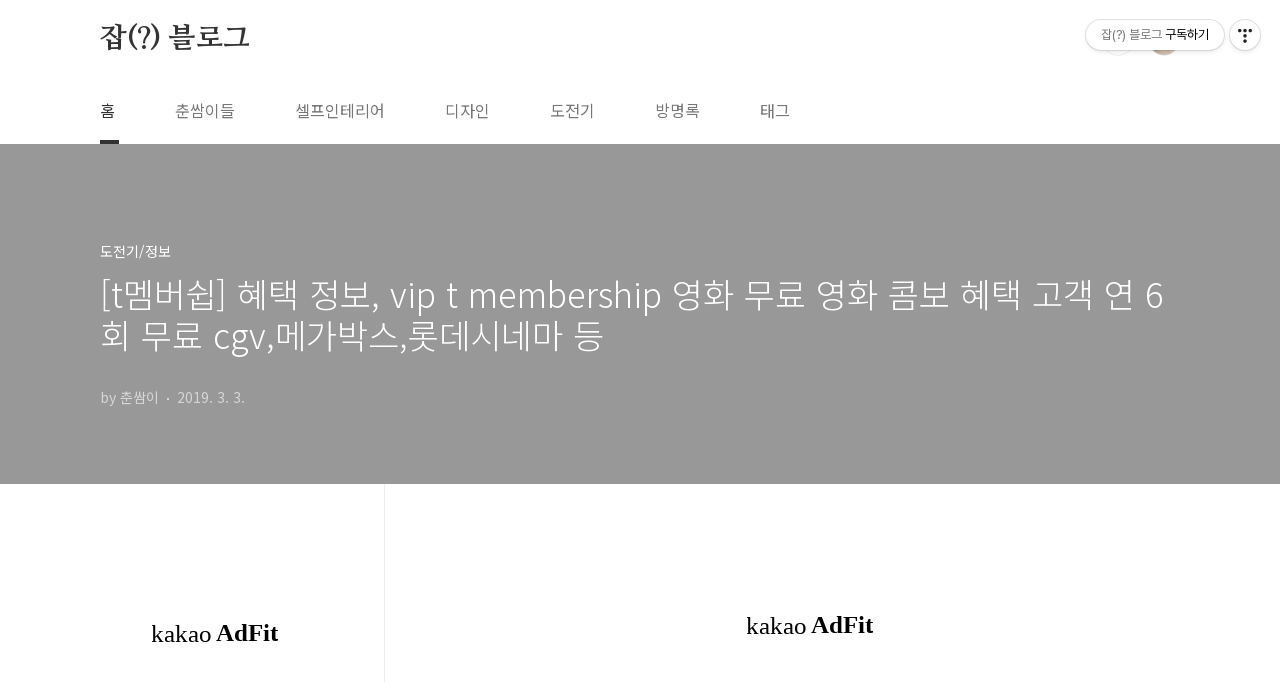

--- FILE ---
content_type: text/html;charset=UTF-8
request_url: https://seung1000.tistory.com/237
body_size: 43951
content:
<!doctype html>
<html lang="ko">
                                                                                <head>
                <script type="text/javascript">if (!window.T) { window.T = {} }
window.T.config = {"TOP_SSL_URL":"https://www.tistory.com","PREVIEW":false,"ROLE":"guest","PREV_PAGE":"","NEXT_PAGE":"","BLOG":{"id":2995952,"name":"seung1000","title":"잡(?) 블로그","isDormancy":false,"nickName":"춘쌈이","status":"open","profileStatus":"normal"},"NEED_COMMENT_LOGIN":false,"COMMENT_LOGIN_CONFIRM_MESSAGE":"","LOGIN_URL":"https://www.tistory.com/auth/login/?redirectUrl=https://seung1000.tistory.com/237","DEFAULT_URL":"https://seung1000.tistory.com","USER":{"name":null,"homepage":null,"id":0,"profileImage":null},"SUBSCRIPTION":{"status":"none","isConnected":false,"isPending":false,"isWait":false,"isProcessing":false,"isNone":true},"IS_LOGIN":false,"HAS_BLOG":false,"IS_SUPPORT":false,"IS_SCRAPABLE":false,"TOP_URL":"http://www.tistory.com","JOIN_URL":"https://www.tistory.com/member/join","PHASE":"prod","ROLE_GROUP":"visitor"};
window.T.entryInfo = {"entryId":237,"isAuthor":false,"categoryId":697494,"categoryLabel":"도전기/정보"};
window.appInfo = {"domain":"tistory.com","topUrl":"https://www.tistory.com","loginUrl":"https://www.tistory.com/auth/login","logoutUrl":"https://www.tistory.com/auth/logout"};
window.initData = {};

window.TistoryBlog = {
    basePath: "",
    url: "https://seung1000.tistory.com",
    tistoryUrl: "https://seung1000.tistory.com",
    manageUrl: "https://seung1000.tistory.com/manage",
    token: "G/vdMBUW539MuUNGdSn3LMJ+/8/Hb4E8zcx2AspyDOz+l01C92dskHBgtlesSlyW"
};
var servicePath = "";
var blogURL = "";</script>

                
                
                
                        <!-- ADForDable - START -->
        <script src="//static.dable.io/dist/tistory.min.js" defer></script><meta property="dable:item_id" content="237">
<meta property="article:published_time" content="2019-03-03T11:29:27+09:00">

        <!-- ADForDable - END -->

        <!-- BusinessLicenseInfo - START -->
        
            <link href="https://tistory1.daumcdn.net/tistory_admin/userblog/userblog-18bc9b69c3872ee02b68e8979488d6a013d53d85/static/plugin/BusinessLicenseInfo/style.css" rel="stylesheet" type="text/css"/>

            <script>function switchFold(entryId) {
    var businessLayer = document.getElementById("businessInfoLayer_" + entryId);

    if (businessLayer) {
        if (businessLayer.className.indexOf("unfold_license") > 0) {
            businessLayer.className = "business_license_layer";
        } else {
            businessLayer.className = "business_license_layer unfold_license";
        }
    }
}
</script>

        
        <!-- BusinessLicenseInfo - END -->
        <!-- DaumShow - START -->
        <style type="text/css">#daumSearchBox {
    height: 21px;
    background-image: url(//i1.daumcdn.net/imgsrc.search/search_all/show/tistory/plugin/bg_search2_2.gif);
    margin: 5px auto;
    padding: 0;
}

#daumSearchBox input {
    background: none;
    margin: 0;
    padding: 0;
    border: 0;
}

#daumSearchBox #daumLogo {
    width: 34px;
    height: 21px;
    float: left;
    margin-right: 5px;
    background-image: url(//i1.daumcdn.net/img-media/tistory/img/bg_search1_2_2010ci.gif);
}

#daumSearchBox #show_q {
    background-color: transparent;
    border: none;
    font: 12px Gulim, Sans-serif;
    color: #555;
    margin-top: 4px;
    margin-right: 15px;
    float: left;
}

#daumSearchBox #show_btn {
    background-image: url(//i1.daumcdn.net/imgsrc.search/search_all/show/tistory/plugin/bt_search_2.gif);
    width: 37px;
    height: 21px;
    float: left;
    margin: 0;
    cursor: pointer;
    text-indent: -1000em;
}
</style>

        <!-- DaumShow - END -->

        <!-- GoogleAnalytics - START -->
        <script src="https://www.googletagmanager.com/gtag/js?id=UA-130593632-1" async="async"></script>
<script>window.dataLayer = window.dataLayer || [];
function gtag(){dataLayer.push(arguments);}
gtag('js', new Date());
gtag('config','UA-130593632-1', {
    cookie_domain: 'auto',
    cookie_flags: 'max-age=0;domain=.tistory.com',
    cookie_expires: 7 * 24 * 60 * 60 // 7 days, in seconds
});</script>

        <!-- GoogleAnalytics - END -->

<!-- PreventCopyContents - START -->
<meta content="no" http-equiv="imagetoolbar"/>

<!-- PreventCopyContents - END -->

<!-- System - START -->
<script src="//pagead2.googlesyndication.com/pagead/js/adsbygoogle.js" async="async" data-ad-host="ca-host-pub-9691043933427338" data-ad-client="ca-pub-7646255381601944"></script>
<!-- System - END -->

        <!-- TistoryProfileLayer - START -->
        <link href="https://tistory1.daumcdn.net/tistory_admin/userblog/userblog-18bc9b69c3872ee02b68e8979488d6a013d53d85/static/plugin/TistoryProfileLayer/style.css" rel="stylesheet" type="text/css"/>
<script type="text/javascript" src="https://tistory1.daumcdn.net/tistory_admin/userblog/userblog-18bc9b69c3872ee02b68e8979488d6a013d53d85/static/plugin/TistoryProfileLayer/script.js"></script>

        <!-- TistoryProfileLayer - END -->

                
                <meta http-equiv="X-UA-Compatible" content="IE=Edge">
<meta name="format-detection" content="telephone=no">
<script src="//t1.daumcdn.net/tistory_admin/lib/jquery/jquery-3.5.1.min.js" integrity="sha256-9/aliU8dGd2tb6OSsuzixeV4y/faTqgFtohetphbbj0=" crossorigin="anonymous"></script>
<script type="text/javascript" src="//t1.daumcdn.net/tiara/js/v1/tiara-1.2.0.min.js"></script><meta name="referrer" content="always"/>
<meta name="google-adsense-platform-account" content="ca-host-pub-9691043933427338"/>
<meta name="google-adsense-platform-domain" content="tistory.com"/>
<meta name="google-adsense-account" content="ca-pub-7646255381601944"/>
<meta name="description" content="​"/>
<meta property="og:type" content="article"/>
<meta property="og:url" content="https://seung1000.tistory.com/237"/>
<meta property="og.article.author" content="춘쌈이"/>
<meta property="og:site_name" content="잡(?) 블로그"/>
<meta property="og:title" content="[t멤버쉽] 혜택 정보, vip t membership 영화 무료 영화 콤보 혜택 고객 연 6회 무료 cgv,메가박스,롯데시네마 등"/>
<meta name="by" content="춘쌈이"/>
<meta property="og:description" content="​"/>
<meta property="og:image" content="https://img1.daumcdn.net/thumb/R800x0/?scode=mtistory2&fname=https%3A%2F%2Ft1.daumcdn.net%2Fcfile%2Ftistory%2F996CFF425C7B3C060F"/>
<meta property="article:section" content="'생활정보'"/>
<meta name="twitter:card" content="summary_large_image"/>
<meta name="twitter:site" content="@TISTORY"/>
<meta name="twitter:title" content="[t멤버쉽] 혜택 정보, vip t membership 영화 무료 영화 콤보 혜택 고객 연 6회 무료 cgv,메가박스,롯데시네마 등"/>
<meta name="twitter:description" content="​"/>
<meta property="twitter:image" content="https://img1.daumcdn.net/thumb/R800x0/?scode=mtistory2&fname=https%3A%2F%2Ft1.daumcdn.net%2Fcfile%2Ftistory%2F996CFF425C7B3C060F"/>
<meta content="https://seung1000.tistory.com/237" property="dg:plink" content="https://seung1000.tistory.com/237"/>
<meta name="plink"/>
<meta name="title" content="[t멤버쉽] 혜택 정보, vip t membership 영화 무료 영화 콤보 혜택 고객 연 6회 무료 cgv,메가박스,롯데시네마 등"/>
<meta name="article:media_name" content="잡(?) 블로그"/>
<meta property="article:mobile_url" content="https://seung1000.tistory.com/m/237"/>
<meta property="article:pc_url" content="https://seung1000.tistory.com/237"/>
<meta property="article:mobile_view_url" content="https://seung1000.tistory.com/m/237"/>
<meta property="article:pc_view_url" content="https://seung1000.tistory.com/237"/>
<meta property="article:talk_channel_view_url" content="https://seung1000.tistory.com/m/237"/>
<meta property="article:pc_service_home" content="https://www.tistory.com"/>
<meta property="article:mobile_service_home" content="https://www.tistory.com/m"/>
<meta property="article:txid" content="2995952_237"/>
<meta property="article:published_time" content="2019-03-03T11:29:27+09:00"/>
<meta property="og:regDate" content="20190303112927"/>
<meta property="article:modified_time" content="2019-03-03T11:29:27+09:00"/>
<script type="module" src="https://tistory1.daumcdn.net/tistory_admin/userblog/userblog-18bc9b69c3872ee02b68e8979488d6a013d53d85/static/pc/dist/index.js" defer=""></script>
<script type="text/javascript" src="https://tistory1.daumcdn.net/tistory_admin/userblog/userblog-18bc9b69c3872ee02b68e8979488d6a013d53d85/static/pc/dist/index-legacy.js" defer="" nomodule="true"></script>
<script type="text/javascript" src="https://tistory1.daumcdn.net/tistory_admin/userblog/userblog-18bc9b69c3872ee02b68e8979488d6a013d53d85/static/pc/dist/polyfills-legacy.js" defer="" nomodule="true"></script>
<link rel="icon" sizes="any" href="https://t1.daumcdn.net/tistory_admin/favicon/tistory_favicon_32x32.ico"/>
<link rel="icon" type="image/svg+xml" href="https://t1.daumcdn.net/tistory_admin/top_v2/bi-tistory-favicon.svg"/>
<link rel="apple-touch-icon" href="https://t1.daumcdn.net/tistory_admin/top_v2/tistory-apple-touch-favicon.png"/>
<link rel="stylesheet" type="text/css" href="https://t1.daumcdn.net/tistory_admin/www/style/font.css"/>
<link rel="stylesheet" type="text/css" href="https://tistory1.daumcdn.net/tistory_admin/userblog/userblog-18bc9b69c3872ee02b68e8979488d6a013d53d85/static/style/content.css"/>
<link rel="stylesheet" type="text/css" href="https://tistory1.daumcdn.net/tistory_admin/userblog/userblog-18bc9b69c3872ee02b68e8979488d6a013d53d85/static/pc/dist/index.css"/>
<script type="text/javascript">(function() {
    var tjQuery = jQuery.noConflict(true);
    window.tjQuery = tjQuery;
    window.orgjQuery = window.jQuery; window.jQuery = tjQuery;
    window.jQuery = window.orgjQuery; delete window.orgjQuery;
})()</script>
<script type="text/javascript" src="https://tistory1.daumcdn.net/tistory_admin/userblog/userblog-18bc9b69c3872ee02b68e8979488d6a013d53d85/static/script/base.js"></script>
<script type="text/javascript" src="//developers.kakao.com/sdk/js/kakao.min.js"></script>

                

		<script data-ad-client="ca-pub-7646255381601944" async src="https://pagead2.googlesyndication.com/pagead/js/adsbygoogle.js"></script>
	<meta name="naver-site-verification" content="789e177efba7902a96c62bba5437524e0b1c7203"/>
	
	
	
<meta charset="UTF-8">
<meta name="viewport" content="user-scalable=no, initial-scale=1.0, maximum-scale=1.0, minimum-scale=1.0, width=device-width">
<title>[t멤버쉽] 혜택 정보, vip t membership 영화 무료 영화 콤보 혜택 고객 연 6회 무료 cgv,메가박스,롯데시네마 등</title>
<link rel="stylesheet" href="https://tistory1.daumcdn.net/tistory/2995952/skin/style.css?_version_=1581556068">
<script src="//t1.daumcdn.net/tistory_admin/lib/jquery/jquery-1.12.4.min.js"></script>
<style type="text/css">

.entry-content a, .post-header h1 em, .comments h2 .count {color:#04beb8}
.comment-form .submit button:hover, .comment-form .submit button:focus {background-color:#04beb8}



</style>

                
                
                <style type="text/css">.another_category {
    border: 1px solid #E5E5E5;
    padding: 10px 10px 5px;
    margin: 10px 0;
    clear: both;
}

.another_category h4 {
    font-size: 12px !important;
    margin: 0 !important;
    border-bottom: 1px solid #E5E5E5 !important;
    padding: 2px 0 6px !important;
}

.another_category h4 a {
    font-weight: bold !important;
}

.another_category table {
    table-layout: fixed;
    border-collapse: collapse;
    width: 100% !important;
    margin-top: 10px !important;
}

* html .another_category table {
    width: auto !important;
}

*:first-child + html .another_category table {
    width: auto !important;
}

.another_category th, .another_category td {
    padding: 0 0 4px !important;
}

.another_category th {
    text-align: left;
    font-size: 12px !important;
    font-weight: normal;
    word-break: break-all;
    overflow: hidden;
    line-height: 1.5;
}

.another_category td {
    text-align: right;
    width: 80px;
    font-size: 11px;
}

.another_category th a {
    font-weight: normal;
    text-decoration: none;
    border: none !important;
}

.another_category th a.current {
    font-weight: bold;
    text-decoration: none !important;
    border-bottom: 1px solid !important;
}

.another_category th span {
    font-weight: normal;
    text-decoration: none;
    font: 10px Tahoma, Sans-serif;
    border: none !important;
}

.another_category_color_gray, .another_category_color_gray h4 {
    border-color: #E5E5E5 !important;
}

.another_category_color_gray * {
    color: #909090 !important;
}

.another_category_color_gray th a.current {
    border-color: #909090 !important;
}

.another_category_color_gray h4, .another_category_color_gray h4 a {
    color: #737373 !important;
}

.another_category_color_red, .another_category_color_red h4 {
    border-color: #F6D4D3 !important;
}

.another_category_color_red * {
    color: #E86869 !important;
}

.another_category_color_red th a.current {
    border-color: #E86869 !important;
}

.another_category_color_red h4, .another_category_color_red h4 a {
    color: #ED0908 !important;
}

.another_category_color_green, .another_category_color_green h4 {
    border-color: #CCE7C8 !important;
}

.another_category_color_green * {
    color: #64C05B !important;
}

.another_category_color_green th a.current {
    border-color: #64C05B !important;
}

.another_category_color_green h4, .another_category_color_green h4 a {
    color: #3EA731 !important;
}

.another_category_color_blue, .another_category_color_blue h4 {
    border-color: #C8DAF2 !important;
}

.another_category_color_blue * {
    color: #477FD6 !important;
}

.another_category_color_blue th a.current {
    border-color: #477FD6 !important;
}

.another_category_color_blue h4, .another_category_color_blue h4 a {
    color: #1960CA !important;
}

.another_category_color_violet, .another_category_color_violet h4 {
    border-color: #E1CEEC !important;
}

.another_category_color_violet * {
    color: #9D64C5 !important;
}

.another_category_color_violet th a.current {
    border-color: #9D64C5 !important;
}

.another_category_color_violet h4, .another_category_color_violet h4 a {
    color: #7E2CB5 !important;
}
</style>

                
                <link rel="stylesheet" type="text/css" href="https://tistory1.daumcdn.net/tistory_admin/userblog/userblog-18bc9b69c3872ee02b68e8979488d6a013d53d85/static/style/revenue.css"/>
<link rel="canonical" href="https://seung1000.tistory.com/237"/>

<!-- BEGIN STRUCTURED_DATA -->
<script type="application/ld+json">
    {"@context":"http://schema.org","@type":"BlogPosting","mainEntityOfPage":{"@id":"https://seung1000.tistory.com/237","name":null},"url":"https://seung1000.tistory.com/237","headline":"[t멤버쉽] 혜택 정보, vip t membership 영화 무료 영화 콤보 혜택 고객 연 6회 무료 cgv,메가박스,롯데시네마 등","description":"​","author":{"@type":"Person","name":"춘쌈이","logo":null},"image":{"@type":"ImageObject","url":"https://img1.daumcdn.net/thumb/R800x0/?scode=mtistory2&fname=https%3A%2F%2Ft1.daumcdn.net%2Fcfile%2Ftistory%2F996CFF425C7B3C060F","width":"800px","height":"800px"},"datePublished":"2019-03-03T11:29:27+09:00","dateModified":"2019-03-03T11:29:27+09:00","publisher":{"@type":"Organization","name":"TISTORY","logo":{"@type":"ImageObject","url":"https://t1.daumcdn.net/tistory_admin/static/images/openGraph/opengraph.png","width":"800px","height":"800px"}}}
</script>
<!-- END STRUCTURED_DATA -->
<link rel="stylesheet" type="text/css" href="https://tistory1.daumcdn.net/tistory_admin/userblog/userblog-18bc9b69c3872ee02b68e8979488d6a013d53d85/static/style/dialog.css"/>
<link rel="stylesheet" type="text/css" href="//t1.daumcdn.net/tistory_admin/www/style/top/font.css"/>
<link rel="stylesheet" type="text/css" href="https://tistory1.daumcdn.net/tistory_admin/userblog/userblog-18bc9b69c3872ee02b68e8979488d6a013d53d85/static/style/postBtn.css"/>
<link rel="stylesheet" type="text/css" href="https://tistory1.daumcdn.net/tistory_admin/userblog/userblog-18bc9b69c3872ee02b68e8979488d6a013d53d85/static/style/tistory.css"/>
<script type="text/javascript" src="https://tistory1.daumcdn.net/tistory_admin/userblog/userblog-18bc9b69c3872ee02b68e8979488d6a013d53d85/static/script/common.js"></script>

                
                </head>
                                                <body id="tt-body-page" class="layout-aside-left list-type-thumbnail paging-number">
                
                
                

<div id="acc-nav">
	<a href="#content">본문 바로가기</a>
</div>
<div id="wrap">
	<header id="header">
		<div class="inner">
			<h1>
				<a href="https://seung1000.tistory.com/">
					
					
						잡(?) 블로그
					
				</a>
			</h1>
			<div class="util">
				<div class="search">
					
						<input type="text" name="search" value="" placeholder="검색내용을 입력하세요." onkeypress="if (event.keyCode == 13) { try {
    window.location.href = '/search' + '/' + looseURIEncode(document.getElementsByName('search')[0].value);
    document.getElementsByName('search')[0].value = '';
    return false;
} catch (e) {} }">
						<button type="submit" onclick="try {
    window.location.href = '/search' + '/' + looseURIEncode(document.getElementsByName('search')[0].value);
    document.getElementsByName('search')[0].value = '';
    return false;
} catch (e) {}">검색</button>
					
				</div>
				<div class="profile">
					<button type="button"><img alt="블로그 이미지" src="https://tistory1.daumcdn.net/tistory/2995952/attach/5921ce0d6ab0476c9c54444de7f19262"/></button>
					<nav>
						<ul>
							<li><a href="https://seung1000.tistory.com/manage">관리</a></li>
							<li><a href="https://seung1000.tistory.com/manage/entry/post ">글쓰기</a></li>
							<li class="login"><a href="#">로그인</a></li>
							<li class="logout"><a href="#">로그아웃</a></li>
						</ul>
					</nav>
				</div>
				<button type="button" class="menu"><span>메뉴</span></button>
			</div>
			<nav id="gnb">
				<ul>
  <li class="t_menu_home first"><a href="/" target="">홈</a></li>
  <li class="t_menu_category"><a href="/category/%EC%B6%98%EC%8C%88%EC%9D%B4%EB%93%A4" target="">춘쌈이들</a></li>
  <li class="t_menu_category"><a href="/category/%EC%85%80%ED%94%84%EC%9D%B8%ED%85%8C%EB%A6%AC%EC%96%B4" target="">셀프인테리어</a></li>
  <li class="t_menu_category"><a href="/category/%EB%94%94%EC%9E%90%EC%9D%B8" target="">디자인</a></li>
  <li class="t_menu_category"><a href="/category/%EB%8F%84%EC%A0%84%EA%B8%B0" target="">도전기</a></li>
  <li class="t_menu_guestbook"><a href="/guestbook" target="">방명록</a></li>
  <li class="t_menu_tag last"><a href="/tag" target="">태그</a></li>
</ul>
			</nav>
		</div>
	</header>
	<section id="container">
		
		<div class="content-wrap">
			<article id="content">

				

				

				

				

				

				<div class="inner">
					            
                
		
		
		
		
			<div class="post-cover" style="background-image:url(https://t1.daumcdn.net/cfile/tistory/996CFF425C7B3C060F)">
				<div class="inner">
					<span class="category">도전기/정보</span>
					<h1>[t멤버쉽] 혜택 정보, vip t membership 영화 무료 영화 콤보 혜택 고객 연 6회 무료 cgv,메가박스,롯데시네마 등</h1>
					<span class="meta">
						<span class="author">by 춘쌈이</span>
						<span class="date">2019. 3. 3.</span>
						
					</span>
				</div>
			</div>
	
			<div class="entry-content">
				
                    <!-- System - START -->
        <div class="revenue_unit_wrap">
  <div class="revenue_unit_item adfit">
    <div class="revenue_unit_info">728x90</div>
    <ins class="kakao_ad_area" style="display: none;" data-ad-unit="DAN-zleir3zrX1d7je8b" data-ad-width="728px" data-ad-height="90px"></ins>
    <script type="text/javascript" src="//t1.daumcdn.net/kas/static/ba.min.js" async="async"></script>
  </div>
</div>
<div class="revenue_unit_wrap">
  <div class="revenue_unit_item adsense responsive">
    <div class="revenue_unit_info">반응형</div>
    <script src="//pagead2.googlesyndication.com/pagead/js/adsbygoogle.js" async="async"></script>
    <ins class="adsbygoogle" style="display: block;" data-ad-host="ca-host-pub-9691043933427338" data-ad-client="ca-pub-7646255381601944" data-ad-format="auto"></ins>
    <script>(adsbygoogle = window.adsbygoogle || []).push({});</script>
  </div>
</div>
        <!-- System - END -->

            <div class="contents_style"><div style="text-align:left"><p>​</p><p style="text-align: left;"><span class="imageblock" style="display: inline-block; width: 700px;  height: auto; max-width: 100%;"><img src="https://t1.daumcdn.net/cfile/tistory/996CFF425C7B3C060F" style="max-width: 100%; height: auto;" srcset="https://img1.daumcdn.net/thumb/R1280x0/?scode=mtistory2&fname=https%3A%2F%2Ft1.daumcdn.net%2Fcfile%2Ftistory%2F996CFF425C7B3C060F" width="700" height="937" filename="190303112839.92.jpg" filemime="image/jpeg"/></span></p></div></div>
                    <!-- System - START -->
        <div class="revenue_unit_wrap">
  <div class="revenue_unit_item adfit">
    <div class="revenue_unit_info">728x90</div>
    <ins class="kakao_ad_area" style="display: none;" data-ad-unit="DAN-hsSdgr2TgvU8wtgd" data-ad-width="728px" data-ad-height="90px"></ins>
    <script type="text/javascript" src="//t1.daumcdn.net/kas/static/ba.min.js" async="async"></script>
  </div>
</div>
<div class="revenue_unit_wrap">
  <div class="revenue_unit_item adsense responsive">
    <div class="revenue_unit_info">반응형</div>
    <script src="//pagead2.googlesyndication.com/pagead/js/adsbygoogle.js" async="async"></script>
    <ins class="adsbygoogle" style="display: block;" data-ad-host="ca-host-pub-9691043933427338" data-ad-client="ca-pub-7646255381601944" data-ad-format="auto"></ins>
    <script>(adsbygoogle = window.adsbygoogle || []).push({});</script>
  </div>
</div>
        <!-- System - END -->

<script onerror="changeAdsenseToNaverAd()" async src="https://pagead2.googlesyndication.com/pagead/js/adsbygoogle.js?client=ca-pub-9527582522912841" crossorigin="anonymous"></script>
<!-- inventory -->
<ins class="adsbygoogle" style="margin:50px 0; display:block;" data-ad-client="ca-pub-9527582522912841" data-ad-slot="4947159016" data-ad-format="auto" data-full-width-responsive="true" data-ad-type="inventory" data-ad-adfit-unit="DAN-HCZEy0KQLPMGnGuC"></ins>

<script id="adsense_script">
     (adsbygoogle = window.adsbygoogle || []).push({});
</script>
<script>
    if(window.observeAdsenseUnfilledState !== undefined){ observeAdsenseUnfilledState(); }
</script>
<div data-tistory-react-app="NaverAd"></div>

                    <div class="container_postbtn #post_button_group">
  <div class="postbtn_like"><script>window.ReactionButtonType = 'reaction';
window.ReactionApiUrl = '//seung1000.tistory.com/reaction';
window.ReactionReqBody = {
    entryId: 237
}</script>
<div class="wrap_btn" id="reaction-237" data-tistory-react-app="Reaction"></div><div class="wrap_btn wrap_btn_share"><button type="button" class="btn_post sns_btn btn_share" aria-expanded="false" data-thumbnail-url="https://img1.daumcdn.net/thumb/R800x0/?scode=mtistory2&amp;fname=https%3A%2F%2Ft1.daumcdn.net%2Fcfile%2Ftistory%2F996CFF425C7B3C060F" data-title="[t멤버쉽] 혜택 정보, vip t membership 영화 무료 영화 콤보 혜택 고객 연 6회 무료 cgv,메가박스,롯데시네마 등" data-description="​" data-profile-image="https://tistory1.daumcdn.net/tistory/2995952/attach/5921ce0d6ab0476c9c54444de7f19262" data-profile-name="춘쌈이" data-pc-url="https://seung1000.tistory.com/237" data-relative-pc-url="/237" data-blog-title="잡(?) 블로그"><span class="ico_postbtn ico_share">공유하기</span></button>
  <div class="layer_post" id="tistorySnsLayer"></div>
</div><div class="wrap_btn wrap_btn_etc" data-entry-id="237" data-entry-visibility="public" data-category-visibility="public"><button type="button" class="btn_post btn_etc2" aria-expanded="false"><span class="ico_postbtn ico_etc">게시글 관리</span></button>
  <div class="layer_post" id="tistoryEtcLayer"></div>
</div></div>
<button type="button" class="btn_menu_toolbar btn_subscription #subscribe" data-blog-id="2995952" data-url="https://seung1000.tistory.com/237" data-device="web_pc" data-tiara-action-name="구독 버튼_클릭"><em class="txt_state"></em><strong class="txt_tool_id">잡(?) 블로그</strong><span class="img_common_tistory ico_check_type1"></span></button>  <div data-tistory-react-app="SupportButton"></div>
</div>

                    <!-- PostListinCategory - START -->
<div class="another_category another_category_color_gray">
  <h4>'<a href="/category/%EB%8F%84%EC%A0%84%EA%B8%B0">도전기</a> &gt; <a href="/category/%EB%8F%84%EC%A0%84%EA%B8%B0/%EC%A0%95%EB%B3%B4">정보</a>' 카테고리의 다른 글</h4>
  <table>
    <tr>
      <th><a href="/241">[롭스 LOHBs] 헬로키티 최대 70%할인 세일 hello sale 70%</a>&nbsp;&nbsp;<span>(0)</span></th>
      <td>2019.03.03</td>
    </tr>
    <tr>
      <th><a href="/240">[해피포인트] 최대 25% 적립 이벤트 2019.2.28 - 3.14</a>&nbsp;&nbsp;<span>(0)</span></th>
      <td>2019.03.03</td>
    </tr>
    <tr>
      <th><a href="/239">[티멤버십] 한국 프로야구 sk와이번스 6회 무료입장 vip 등급</a>&nbsp;&nbsp;<span>(0)</span></th>
      <td>2019.03.03</td>
    </tr>
    <tr>
      <th><a href="/238">[t멤버쉽] 혜택 정보, vip t membership 피자 주문 30%할인</a>&nbsp;&nbsp;<span>(0)</span></th>
      <td>2019.03.03</td>
    </tr>
    <tr>
      <th><a href="/236">[t멤버쉽] 2019년 3월 티데이 혜택 티멤버쉽 혜택 소개, 11번가, 롯데리아, 티맵 택시, 빕스</a>&nbsp;&nbsp;<span>(0)</span></th>
      <td>2019.03.03</td>
    </tr>
    <tr>
      <th><a href="/235">[t멤버쉽] 혜택 정보, vip t membership 영화 무료 영화 콤보 혜택 고객 연 6회 무료. 메가박스 콤보할인까지</a>&nbsp;&nbsp;<span>(0)</span></th>
      <td>2019.03.03</td>
    </tr>
    <tr>
      <th><a href="/234">[t멤버쉽] 혜택 정보, vip t membership 영화 무료 영화 콤보 혜택 고객 연 6회 무료 cgv무료 앱이용시</a>&nbsp;&nbsp;<span>(0)</span></th>
      <td>2019.03.03</td>
    </tr>
    <tr>
      <th><a href="/227">홈택스에서 연말정산 모의계산 해보기. 미리 내 연말정산 금액 계산해보자</a>&nbsp;&nbsp;<span>(0)</span></th>
      <td>2019.02.28</td>
    </tr>
  </table>
</div>

<!-- PostListinCategory - END -->

			</div>
	
			

			
				<div class="related-articles">
					<h2>관련글</h2>
					<ul>
						
							<li>
								<a href="/239?category=697494">
									<figure>
										
											<img src="//i1.daumcdn.net/thumb/C176x120/?fname=https%3A%2F%2Ft1.daumcdn.net%2Fcfile%2Ftistory%2F9975073F5C7B818403" alt="">
										
									</figure>
									<span class="title">[티멤버십] 한국 프로야구 sk와이번스 6회 무료입장 vip 등급</span>
								</a>
							</li>
						
							<li>
								<a href="/238?category=697494">
									<figure>
										
											<img src="//i1.daumcdn.net/thumb/C176x120/?fname=https%3A%2F%2Ft1.daumcdn.net%2Fcfile%2Ftistory%2F99C1A8465C7B3CEE1D" alt="">
										
									</figure>
									<span class="title">[t멤버쉽] 혜택 정보, vip t membership 피자 주문 30%할인</span>
								</a>
							</li>
						
							<li>
								<a href="/236?category=697494">
									<figure>
										
											<img src="//i1.daumcdn.net/thumb/C176x120/?fname=https%3A%2F%2Ft1.daumcdn.net%2Fcfile%2Ftistory%2F997D9A495C7B399D0D" alt="">
										
									</figure>
									<span class="title">[t멤버쉽] 2019년 3월 티데이 혜택 티멤버쉽 혜택 소개, 11번가, 롯데리아, 티맵 택시, 빕스</span>
								</a>
							</li>
						
							<li>
								<a href="/235?category=697494">
									<figure>
										
											<img src="//i1.daumcdn.net/thumb/C176x120/?fname=https%3A%2F%2Ft1.daumcdn.net%2Fcfile%2Ftistory%2F993C044D5C7B38A913" alt="">
										
									</figure>
									<span class="title">[t멤버쉽] 혜택 정보, vip t membership 영화 무료 영화 콤보 혜택 고객 연 6회 무료. 메가박스 콤보할인까지</span>
								</a>
							</li>
						
					</ul>
				</div>
			
			
			<div class="comments">
					<h2>댓글<span class="count"></span></h2>
					<div data-tistory-react-app="Namecard"></div>
			</div>
		
	
	
                
            

				</div>

				

				

				
			</article>

			<aside id="aside" class="sidebar">

					<div class="sidebar-1">
						            <div class="revenue_unit_wrap">
  <div class="revenue_unit_item adfit">
    <div class="revenue_unit_info">250x250</div>
    <ins class="kakao_ad_area" style="display: none;" data-ad-unit="DAN-Scj8CTJuIrTjwwXz" data-ad-width="250px" data-ad-height="250px"></ins>
    <script type="text/javascript" src="//t1.daumcdn.net/kas/static/ba.min.js" async="async"></script>
  </div>
</div>            <div class="revenue_unit_wrap">
  <div class="revenue_unit_item adsense responsive">
    <div class="revenue_unit_info">반응형</div>
    <script src="//pagead2.googlesyndication.com/pagead/js/adsbygoogle.js" async="async"></script>
    <ins class="adsbygoogle" style="display: block;" data-ad-host="ca-host-pub-9691043933427338" data-ad-client="ca-pub-7646255381601944" data-ad-format="auto"></ins>
    <script>(adsbygoogle = window.adsbygoogle || []).push({});</script>
  </div>
</div>
								<!-- 카테고리 -->
								<nav class="category">
									<ul class="tt_category"><li class=""><a href="/category" class="link_tit"> 분류 전체보기 </a>
  <ul class="category_list"><li class=""><a href="/category/%EC%8A%A4%EB%A7%88%ED%8A%B8%EC%8A%A4%ED%86%A0%EC%96%B4%EB%9D%BC%EB%8B%88%3F" class="link_item"> 스마트스토어라니? </a></li>
<li class=""><a href="/category/%EC%9D%BC%EC%83%81%EB%8B%A4%EB%B0%98%EC%82%AC" class="link_item"> 일상다반사 </a>
  <ul class="sub_category_list"><li class=""><a href="/category/%EC%9D%BC%EC%83%81%EB%8B%A4%EB%B0%98%EC%82%AC/2018" class="link_sub_item"> 2018 </a></li>
<li class=""><a href="/category/%EC%9D%BC%EC%83%81%EB%8B%A4%EB%B0%98%EC%82%AC/2019" class="link_sub_item"> 2019 </a></li>
<li class=""><a href="/category/%EC%9D%BC%EC%83%81%EB%8B%A4%EB%B0%98%EC%82%AC/2020" class="link_sub_item"> 2020 </a></li>
<li class=""><a href="/category/%EC%9D%BC%EC%83%81%EB%8B%A4%EB%B0%98%EC%82%AC/2021" class="link_sub_item"> 2021 </a></li>
<li class=""><a href="/category/%EC%9D%BC%EC%83%81%EB%8B%A4%EB%B0%98%EC%82%AC/2022" class="link_sub_item"> 2022 </a></li>
</ul>
</li>
<li class=""><a href="/category/%EB%94%94%EC%9E%90%EC%9D%B8" class="link_item"> 디자인 </a>
  <ul class="sub_category_list"><li class=""><a href="/category/%EB%94%94%EC%9E%90%EC%9D%B8/%EC%9E%91%EC%97%85%EB%AC%BC" class="link_sub_item"> 작업물 </a></li>
<li class=""><a href="/category/%EB%94%94%EC%9E%90%EC%9D%B8/%EC%8A%A4%ED%81%AC%EB%9E%A9" class="link_sub_item"> 스크랩 </a></li>
<li class=""><a href="/category/%EB%94%94%EC%9E%90%EC%9D%B8/%EB%AC%B4%EB%A3%8C%ED%8F%B0%ED%8A%B8" class="link_sub_item"> 무료폰트 </a></li>
<li class=""><a href="/category/%EB%94%94%EC%9E%90%EC%9D%B8/%EC%9B%94%ED%8E%98%EC%9D%B4%ED%8D%BC" class="link_sub_item"> 월페이퍼 </a></li>
</ul>
</li>
<li class=""><a href="/category/%EB%8F%84%EC%A0%84%EA%B8%B0" class="link_item"> 도전기 </a>
  <ul class="sub_category_list"><li class=""><a href="/category/%EB%8F%84%EC%A0%84%EA%B8%B0/%ED%8B%B0%EC%8A%A4%ED%86%A0%EB%A6%AC" class="link_sub_item"> 티스토리 </a></li>
<li class=""><a href="/category/%EB%8F%84%EC%A0%84%EA%B8%B0/%EA%B3%B5%EB%AA%A8%EC%A0%84%20%EC%A0%95%EB%B3%B4" class="link_sub_item"> 공모전 정보 </a></li>
<li class=""><a href="/category/%EB%8F%84%EC%A0%84%EA%B8%B0/%EA%B2%8C%EC%9E%84%EB%93%A4" class="link_sub_item"> 게임들 </a></li>
<li class=""><a href="/category/%EB%8F%84%EC%A0%84%EA%B8%B0/%EA%B2%B0%ED%98%BC" class="link_sub_item"> 결혼 </a></li>
<li class=""><a href="/category/%EB%8F%84%EC%A0%84%EA%B8%B0/%EC%B1%84%EC%9A%A9%EC%A0%95%EB%B3%B4" class="link_sub_item"> 채용정보 </a></li>
<li class=""><a href="/category/%EB%8F%84%EC%A0%84%EA%B8%B0/%EC%A0%95%EB%B3%B4" class="link_sub_item"> 정보 </a></li>
<li class=""><a href="/category/%EB%8F%84%EC%A0%84%EA%B8%B0/%EC%85%80%ED%94%84%20%EB%8F%84%EC%A0%84" class="link_sub_item"> 셀프 도전 </a></li>
<li class=""><a href="/category/%EB%8F%84%EC%A0%84%EA%B8%B0/%EC%8A%A4%ED%8F%AC%EC%B8%A0%2C%EB%8B%A4%EC%9D%B4%EC%96%B4%ED%8A%B8" class="link_sub_item"> 스포츠,다이어트 </a></li>
<li class=""><a href="/category/%EB%8F%84%EC%A0%84%EA%B8%B0/%EC%97%AC%ED%96%89" class="link_sub_item"> 여행 </a></li>
<li class=""><a href="/category/%EB%8F%84%EC%A0%84%EA%B8%B0/%EB%A0%88%EC%9D%B4%EC%A0%B8%20%EC%BB%B7%ED%8C%85%20%EA%B0%81%EC%9D%B8%EA%B8%B0%20%27%EB%B9%84%EB%AA%A8%27" class="link_sub_item"> 레이져 컷팅 각인기 '비모' </a></li>
</ul>
</li>
<li class=""><a href="/category/%EC%9A%B0%EB%A6%AC%20%EB%91%98%EC%9D%98%20%EC%B6%94%EC%96%B5" class="link_item"> 우리 둘의 추억 </a>
  <ul class="sub_category_list"><li class=""><a href="/category/%EC%9A%B0%EB%A6%AC%20%EB%91%98%EC%9D%98%20%EC%B6%94%EC%96%B5/2%EB%85%84%EA%B0%84%EC%9D%98%20%EC%B6%94%EC%96%B5%282016%7E2018%29" class="link_sub_item"> 2년간의 추억(2016~2018) </a></li>
</ul>
</li>
<li class=""><a href="/category/%EC%9C%A0%EB%A8%B8" class="link_item"> 유머 </a></li>
<li class=""><a href="/category/%EC%8B%9D%EB%AC%BC%20%EC%9D%BC%EA%B8%B0" class="link_item"> 식물 일기 </a>
  <ul class="sub_category_list"><li class=""><a href="/category/%EC%8B%9D%EB%AC%BC%20%EC%9D%BC%EA%B8%B0/%EC%95%8C%EB%A1%9C%EC%B9%B4%EC%8B%9C%EC%95%84" class="link_sub_item"> 알로카시아 </a></li>
<li class=""><a href="/category/%EC%8B%9D%EB%AC%BC%20%EC%9D%BC%EA%B8%B0/%ED%97%88%EB%B8%8C" class="link_sub_item"> 허브 </a></li>
<li class=""><a href="/category/%EC%8B%9D%EB%AC%BC%20%EC%9D%BC%EA%B8%B0/%EC%95%BC%EC%9E%90" class="link_sub_item"> 야자 </a></li>
</ul>
</li>
<li class=""><a href="/category/%ED%95%98%EB%8A%98%20%EC%9D%BC%EA%B8%B0" class="link_item"> 하늘 일기 </a></li>
</ul>
</li>
</ul>

								</nav>
							
					</div>
					<div class="sidebar-2">
						
								<!-- 공지사항 -->
								
									<div class="notice">
										<h2>공지사항</h2>
										<ul>
											
										</ul>
									</div>
								
							
								<!-- 최근글/인기글 -->
								<div class="post-list tab-ui">
									<div id="recent" class="tab-list">
										<h2>최근글</h2>
										<ul>
											
										</ul>
									</div>
									<div id="popular" class="tab-list">
										<h2>인기글</h2>
										<ul>
											
										</ul>
									</div>
								</div>
							
								<!-- 최근댓글 -->
								<div class="recent-comment">
									<h2>최근댓글</h2>
									<ul>
										
									</ul>
								</div>
							
								<!-- Facebook/Twitter -->
								<div class="social-list tab-ui">
									
									
								</div>
							
						
								<!-- 태그 -->
								<div class="tags">
									<h2>태그</h2>
									
										<a href="/tag/%EC%8B%9D%EB%AC%BC">식물</a>
									
										<a href="/tag/%EB%A6%B0%EB%8D%94%EB%9D%BC%EC%9D%B4%ED%8A%B8%EB%B8%8C%EB%A7%81%EC%96%B4">린더라이트브링어</a>
									
										<a href="/tag/%EC%9D%BC%EC%83%81">일상</a>
									
										<a href="/tag/%EC%84%B8%EB%B8%90%EB%82%98%EC%9D%B4%EC%B8%A0">세븐나이츠</a>
									
										<a href="/tag/%EB%AA%A8%EB%B0%94%EC%9D%BC%EA%B2%8C%EC%9E%84">모바일게임</a>
									
										<a href="/tag/%EA%B2%8C%EC%9E%84">게임</a>
									
										<a href="/tag/%EC%BA%90%EB%A6%AD%ED%84%B0%EC%86%8C%EA%B0%9C">캐릭터소개</a>
									
										<a href="/tag/%EB%93%B1%EA%B8%89">등급</a>
									
										<a href="/tag/2019">2019</a>
									
										<a href="/tag/%EA%B3%A0%EC%96%91%EC%9D%B4">고양이</a>
									
										<a href="/tag/%EC%8C%88%EC%9E%A5%EC%9D%B4">쌈장이</a>
									
										<a href="/tag/%EB%8B%A4%EC%9D%B4%EC%96%B4%ED%8A%B8">다이어트</a>
									
										<a href="/tag/%ED%95%98%EB%8A%98%EC%82%AC%EC%A7%84">하늘사진</a>
									
										<a href="/tag/%EB%B0%98%EB%A0%A4%EB%8F%99%EB%AC%BC">반려동물</a>
									
										<a href="/tag/%EC%82%AC%EC%A7%84">사진</a>
									
										<a href="/tag/%EB%8D%94%ED%82%B9%EC%98%A4%EB%B8%8C">더킹오브</a>
									
										<a href="/tag/%EC%9C%A0%EB%A8%B8%EC%9D%B4%EB%AF%B8%EC%A7%80">유머이미지</a>
									
										<a href="/tag/%EC%9D%B4%EB%AF%B8%EC%A7%80">이미지</a>
									
										<a href="/tag/%EC%9D%BC%EA%B3%B1%EA%B0%9C%EC%9D%98%EB%8C%80%EC%A3%84">일곱개의대죄</a>
									
										<a href="/tag/%EB%B2%9A%EA%BD%83">벚꽃</a>
									
										<a href="/tag/%ED%95%98%EB%8A%98">하늘</a>
									
										<a href="/tag/%EC%BA%90%EB%A6%AD%ED%84%B0">캐릭터</a>
									
										<a href="/tag/%EC%9D%98%EC%A0%95%EB%B6%80">의정부</a>
									
										<a href="/tag/%EC%9C%A0%EB%A8%B8">유머</a>
									
										<a href="/tag/%ED%91%B8%EB%A5%B8%ED%95%98%EB%8A%98">푸른하늘</a>
									
										<a href="/tag/%EC%B9%B4%ED%8E%98">카페</a>
									
										<a href="/tag/%ED%82%B9%EC%8A%A4%EB%A0%88%EC%9D%B4%EB%93%9C">킹스레이드</a>
									
										<a href="/tag/%EC%B6%98%EC%9E%A5%EC%9D%B4">춘장이</a>
									
										<a href="/tag/%EB%93%B1%EA%B8%89%ED%91%9C">등급표</a>
									
										<a href="/tag/1%EC%9C%84">1위</a>
									
								</div>
							
								<!-- 전체 방문자 -->
								<div class="count">
									<h2>전체 방문자</h2>
									<p class="total"></p>
									<p>Today : </p>
									<p>Yesterday : </p>
								</div>
							
								<!-- 소셜 채널 -->
								<div class="social-channel">
									<ul>
										
										
										
										
									</ul>
								</div>
							<div class="module module_plugin">        <!-- DaumShow - START -->
        <form action="https://search.daum.net/search" method="get" id="daumSearchBox" target="_blank" style="width:190px"><input type="hidden" name="w" value="tot"/>
  <div id="daumLogo"></div>
<input type="text" name="q" id="show_q" value="검색어" onfocus="this.value=''" style="width:99px"/><input type="submit" id="show_btn" value="검색"/></form>

        <!-- DaumShow - END -->
</div>

					</div>
				</aside>
		</div>
	</section>
	<hr>
	<footer id="footer">
		<div class="inner">
			<div class="order-menu">
				
				
				
				
			</div>
			<a href="#" class="page-top">TOP</a>
			<p class="meta">잡(?) 블로그</p>
			<p class="copyright">아가옷</p>
		</div>
	</footer>
</div>

<script src="https://tistory1.daumcdn.net/tistory/2995952/skin/images/script.js?_version_=1581556068"></script>
<div class="#menubar menu_toolbar ">
  <h2 class="screen_out">티스토리툴바</h2>
<div class="btn_tool btn_tool_type1" id="menubar_wrapper" data-tistory-react-app="Menubar"></div><div class="btn_tool"><button class="btn_menu_toolbar btn_subscription  #subscribe" data-blog-id="2995952" data-url="https://seung1000.tistory.com" data-device="web_pc"><strong class="txt_tool_id">잡(?) 블로그</strong><em class="txt_state">구독하기</em><span class="img_common_tistory ico_check_type1"></span></button></div></div>
<div class="layer_tooltip">
  <div class="inner_layer_tooltip">
    <p class="desc_g"></p>
  </div>
</div>
<div id="editEntry" style="position:absolute;width:1px;height:1px;left:-100px;top:-100px"></div>


                        <!-- CallBack - START -->
        <script>                    (function () { 
                        var blogTitle = '잡(?) 블로그';
                        
                        (function () {
    function isShortContents () {
        return window.getSelection().toString().length < 30;
    }
    function isCommentLink (elementID) {
        return elementID === 'commentLinkClipboardInput'
    }

    function copyWithSource (event) {
        if (isShortContents() || isCommentLink(event.target.id)) {
            return;
        }
        var range = window.getSelection().getRangeAt(0);
        var contents = range.cloneContents();
        var temp = document.createElement('div');

        temp.appendChild(contents);

        var url = document.location.href;
        var decodedUrl = decodeURI(url);
        var postfix = ' [' + blogTitle + ':티스토리]';

        event.clipboardData.setData('text/plain', temp.innerText + '\n출처: ' + decodedUrl + postfix);
        event.clipboardData.setData('text/html', '<pre data-ke-type="codeblock">' + temp.innerHTML + '</pre>' + '출처: <a href="' + url + '">' + decodedUrl + '</a>' + postfix);
        event.preventDefault();
    }

    document.addEventListener('copy', copyWithSource);
})()

                    })()</script>

        <!-- CallBack - END -->

<!-- DragSearchHandler - START -->
<script src="//search1.daumcdn.net/search/statics/common/js/g/search_dragselection.min.js"></script>

<!-- DragSearchHandler - END -->

        <!-- PreventCopyContents - START -->
        <script type="text/javascript">document.oncontextmenu = new Function ('return false');
document.ondragstart = new Function ('return false');
document.onselectstart = new Function ('return false');
document.body.style.MozUserSelect = 'none';</script>
<script type="text/javascript" src="https://tistory1.daumcdn.net/tistory_admin/userblog/userblog-18bc9b69c3872ee02b68e8979488d6a013d53d85/static/plugin/PreventCopyContents/script.js"></script>

        <!-- PreventCopyContents - END -->

<!-- RainbowLink - START -->
<script type="text/javascript" src="https://tistory1.daumcdn.net/tistory_admin/userblog/userblog-18bc9b69c3872ee02b68e8979488d6a013d53d85/static/plugin/RainbowLink/script.js"></script>

<!-- RainbowLink - END -->

                
                <div style="margin:0; padding:0; border:none; background:none; float:none; clear:none; z-index:0"></div>
<script type="text/javascript" src="https://tistory1.daumcdn.net/tistory_admin/userblog/userblog-18bc9b69c3872ee02b68e8979488d6a013d53d85/static/script/common.js"></script>
<script type="text/javascript">window.roosevelt_params_queue = window.roosevelt_params_queue || [{channel_id: 'dk', channel_label: '{tistory}'}]</script>
<script type="text/javascript" src="//t1.daumcdn.net/midas/rt/dk_bt/roosevelt_dk_bt.js" async="async"></script>

                
                <script>window.tiara = {"svcDomain":"user.tistory.com","section":"글뷰","trackPage":"글뷰_보기","page":"글뷰","key":"2995952-237","customProps":{"userId":"0","blogId":"2995952","entryId":"237","role":"guest","trackPage":"글뷰_보기","filterTarget":false},"entry":{"entryId":"237","entryTitle":"[t멤버쉽] 혜택 정보, vip t membership 영화 무료 영화 콤보 혜택 고객 연 6회 무료 cgv,메가박스,롯데시네마 등","entryType":"POST","categoryName":"도전기/정보","categoryId":"697494","serviceCategoryName":"생활정보","serviceCategoryId":105,"author":"3808461","authorNickname":"춘쌈이","blogNmae":"잡(?) 블로그","image":"cfile5.uf@996CFF425C7B3C060F9374.jpg","plink":"/237","tags":["6회무료","t멤버쉽","영화무료","티멤버쉽"]},"kakaoAppKey":"3e6ddd834b023f24221217e370daed18","appUserId":"null"}</script>
<script type="module" src="https://t1.daumcdn.net/tistory_admin/frontend/tiara/v1.0.5/index.js"></script>
<script src="https://t1.daumcdn.net/tistory_admin/frontend/tiara/v1.0.5/polyfills-legacy.js" nomodule="true" defer="true"></script>
<script src="https://t1.daumcdn.net/tistory_admin/frontend/tiara/v1.0.5/index-legacy.js" nomodule="true" defer="true"></script>

                </body>
</html>

--- FILE ---
content_type: text/html; charset=utf-8
request_url: https://www.google.com/recaptcha/api2/aframe
body_size: 268
content:
<!DOCTYPE HTML><html><head><meta http-equiv="content-type" content="text/html; charset=UTF-8"></head><body><script nonce="N65kBqqS1_8Q2lliWXIlEA">/** Anti-fraud and anti-abuse applications only. See google.com/recaptcha */ try{var clients={'sodar':'https://pagead2.googlesyndication.com/pagead/sodar?'};window.addEventListener("message",function(a){try{if(a.source===window.parent){var b=JSON.parse(a.data);var c=clients[b['id']];if(c){var d=document.createElement('img');d.src=c+b['params']+'&rc='+(localStorage.getItem("rc::a")?sessionStorage.getItem("rc::b"):"");window.document.body.appendChild(d);sessionStorage.setItem("rc::e",parseInt(sessionStorage.getItem("rc::e")||0)+1);localStorage.setItem("rc::h",'1763283190156');}}}catch(b){}});window.parent.postMessage("_grecaptcha_ready", "*");}catch(b){}</script></body></html>